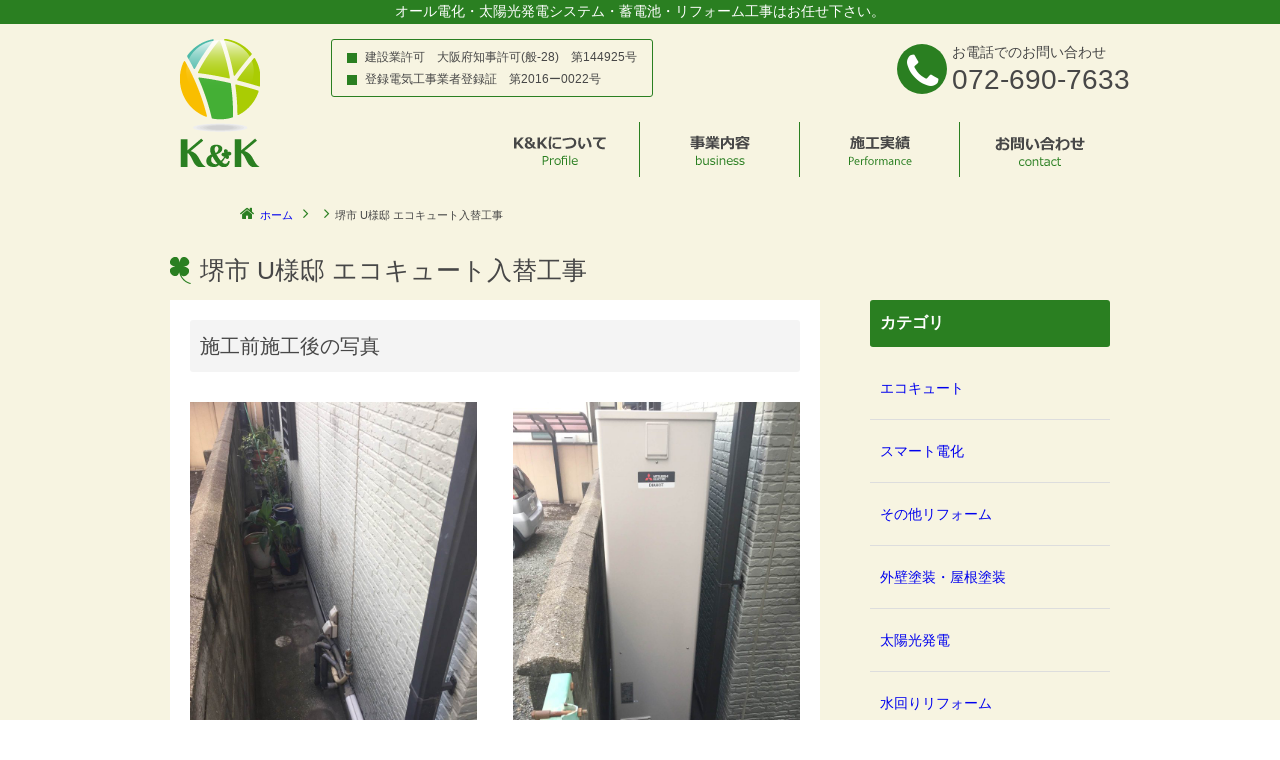

--- FILE ---
content_type: text/html; charset=UTF-8
request_url: http://kandk-prostec.co.jp/work_photo/work_photo-1526/
body_size: 36733
content:


<!Doctype html>
<html lang="ja" >
<head>
<meta charset="UTF-8">


<!--[if lt IE 9]>
<script src="http://html5shim.googlecode.com/svn/trunk/html5.js"></script>
<![endif]-->

<link rel="stylesheet" type="text/css" href="http://kandk-prostec.co.jp/wp/wp-content/themes/kk/style.css?v=2" />
<link rel="stylesheet" href="https://maxcdn.bootstrapcdn.com/font-awesome/4.5.0/css/font-awesome.min.css">



		<!-- All in One SEO 4.2.5.1 - aioseo.com -->
		<title>堺市 U様邸 エコキュート入替工事 - K&amp;Kプロステック株式会社（ケイアンドケイプロステック）</title>
		<meta name="robots" content="max-image-preview:large" />
		<link rel="canonical" href="http://kandk-prostec.co.jp/work_photo/work_photo-1526/" />
		<meta name="generator" content="All in One SEO (AIOSEO) 4.2.5.1 " />
		<meta property="og:locale" content="ja_JP" />
		<meta property="og:site_name" content="K&amp;Kプロステック株式会社（ケイアンドケイプロステック） -" />
		<meta property="og:type" content="article" />
		<meta property="og:title" content="堺市 U様邸 エコキュート入替工事 - K&amp;Kプロステック株式会社（ケイアンドケイプロステック）" />
		<meta property="og:url" content="http://kandk-prostec.co.jp/work_photo/work_photo-1526/" />
		<meta property="article:published_time" content="2017-11-18T11:02:07+00:00" />
		<meta property="article:modified_time" content="2017-12-04T13:33:16+00:00" />
		<meta name="twitter:card" content="summary_large_image" />
		<meta name="twitter:title" content="堺市 U様邸 エコキュート入替工事 - K&amp;Kプロステック株式会社（ケイアンドケイプロステック）" />
		<script type="application/ld+json" class="aioseo-schema">
			{"@context":"https:\/\/schema.org","@graph":[{"@type":"BreadcrumbList","@id":"http:\/\/kandk-prostec.co.jp\/work_photo\/work_photo-1526\/#breadcrumblist","itemListElement":[{"@type":"ListItem","@id":"http:\/\/kandk-prostec.co.jp\/#listItem","position":1,"item":{"@type":"WebPage","@id":"http:\/\/kandk-prostec.co.jp\/","name":"\u30db\u30fc\u30e0","url":"http:\/\/kandk-prostec.co.jp\/"},"nextItem":"http:\/\/kandk-prostec.co.jp\/work_photo\/work_photo-1526\/#listItem"},{"@type":"ListItem","@id":"http:\/\/kandk-prostec.co.jp\/work_photo\/work_photo-1526\/#listItem","position":2,"item":{"@type":"WebPage","@id":"http:\/\/kandk-prostec.co.jp\/work_photo\/work_photo-1526\/","name":"\u583a\u5e02 U\u69d8\u90b8 \u30a8\u30b3\u30ad\u30e5\u30fc\u30c8\u5165\u66ff\u5de5\u4e8b","url":"http:\/\/kandk-prostec.co.jp\/work_photo\/work_photo-1526\/"},"previousItem":"http:\/\/kandk-prostec.co.jp\/#listItem"}]},{"@type":"Organization","@id":"http:\/\/kandk-prostec.co.jp\/#organization","name":"K&K\u30d7\u30ed\u30b9\u30c6\u30c3\u30af\u682a\u5f0f\u4f1a\u793e\uff08\u30b1\u30a4\u30a2\u30f3\u30c9\u30b1\u30a4\u30d7\u30ed\u30b9\u30c6\u30c3\u30af\uff09","url":"http:\/\/kandk-prostec.co.jp\/"},{"@type":"WebSite","@id":"http:\/\/kandk-prostec.co.jp\/#website","url":"http:\/\/kandk-prostec.co.jp\/","name":"K&K\u30d7\u30ed\u30b9\u30c6\u30c3\u30af\u682a\u5f0f\u4f1a\u793e\uff08\u30b1\u30a4\u30a2\u30f3\u30c9\u30b1\u30a4\u30d7\u30ed\u30b9\u30c6\u30c3\u30af\uff09","inLanguage":"ja","publisher":{"@id":"http:\/\/kandk-prostec.co.jp\/#organization"}},{"@type":"WebPage","@id":"http:\/\/kandk-prostec.co.jp\/work_photo\/work_photo-1526\/#webpage","url":"http:\/\/kandk-prostec.co.jp\/work_photo\/work_photo-1526\/","name":"\u583a\u5e02 U\u69d8\u90b8 \u30a8\u30b3\u30ad\u30e5\u30fc\u30c8\u5165\u66ff\u5de5\u4e8b - K&K\u30d7\u30ed\u30b9\u30c6\u30c3\u30af\u682a\u5f0f\u4f1a\u793e\uff08\u30b1\u30a4\u30a2\u30f3\u30c9\u30b1\u30a4\u30d7\u30ed\u30b9\u30c6\u30c3\u30af\uff09","inLanguage":"ja","isPartOf":{"@id":"http:\/\/kandk-prostec.co.jp\/#website"},"breadcrumb":{"@id":"http:\/\/kandk-prostec.co.jp\/work_photo\/work_photo-1526\/#breadcrumblist"},"author":"http:\/\/kandk-prostec.co.jp\/author\/k-k-admin\/#author","creator":"http:\/\/kandk-prostec.co.jp\/author\/k-k-admin\/#author","datePublished":"2017-11-18T11:02:07+09:00","dateModified":"2017-12-04T13:33:16+09:00"}]}
		</script>
		<!-- All in One SEO -->

<link rel="alternate" type="application/rss+xml" title="K&amp;Kプロステック株式会社（ケイアンドケイプロステック） &raquo; 堺市 U様邸 エコキュート入替工事 のコメントのフィード" href="http://kandk-prostec.co.jp/work_photo/work_photo-1526/feed/" />
<script type="text/javascript">
window._wpemojiSettings = {"baseUrl":"https:\/\/s.w.org\/images\/core\/emoji\/14.0.0\/72x72\/","ext":".png","svgUrl":"https:\/\/s.w.org\/images\/core\/emoji\/14.0.0\/svg\/","svgExt":".svg","source":{"concatemoji":"http:\/\/kandk-prostec.co.jp\/wp\/wp-includes\/js\/wp-emoji-release.min.js?ver=6.1.9"}};
/*! This file is auto-generated */
!function(e,a,t){var n,r,o,i=a.createElement("canvas"),p=i.getContext&&i.getContext("2d");function s(e,t){var a=String.fromCharCode,e=(p.clearRect(0,0,i.width,i.height),p.fillText(a.apply(this,e),0,0),i.toDataURL());return p.clearRect(0,0,i.width,i.height),p.fillText(a.apply(this,t),0,0),e===i.toDataURL()}function c(e){var t=a.createElement("script");t.src=e,t.defer=t.type="text/javascript",a.getElementsByTagName("head")[0].appendChild(t)}for(o=Array("flag","emoji"),t.supports={everything:!0,everythingExceptFlag:!0},r=0;r<o.length;r++)t.supports[o[r]]=function(e){if(p&&p.fillText)switch(p.textBaseline="top",p.font="600 32px Arial",e){case"flag":return s([127987,65039,8205,9895,65039],[127987,65039,8203,9895,65039])?!1:!s([55356,56826,55356,56819],[55356,56826,8203,55356,56819])&&!s([55356,57332,56128,56423,56128,56418,56128,56421,56128,56430,56128,56423,56128,56447],[55356,57332,8203,56128,56423,8203,56128,56418,8203,56128,56421,8203,56128,56430,8203,56128,56423,8203,56128,56447]);case"emoji":return!s([129777,127995,8205,129778,127999],[129777,127995,8203,129778,127999])}return!1}(o[r]),t.supports.everything=t.supports.everything&&t.supports[o[r]],"flag"!==o[r]&&(t.supports.everythingExceptFlag=t.supports.everythingExceptFlag&&t.supports[o[r]]);t.supports.everythingExceptFlag=t.supports.everythingExceptFlag&&!t.supports.flag,t.DOMReady=!1,t.readyCallback=function(){t.DOMReady=!0},t.supports.everything||(n=function(){t.readyCallback()},a.addEventListener?(a.addEventListener("DOMContentLoaded",n,!1),e.addEventListener("load",n,!1)):(e.attachEvent("onload",n),a.attachEvent("onreadystatechange",function(){"complete"===a.readyState&&t.readyCallback()})),(e=t.source||{}).concatemoji?c(e.concatemoji):e.wpemoji&&e.twemoji&&(c(e.twemoji),c(e.wpemoji)))}(window,document,window._wpemojiSettings);
</script>
<style type="text/css">
img.wp-smiley,
img.emoji {
	display: inline !important;
	border: none !important;
	box-shadow: none !important;
	height: 1em !important;
	width: 1em !important;
	margin: 0 0.07em !important;
	vertical-align: -0.1em !important;
	background: none !important;
	padding: 0 !important;
}
</style>
	<link rel='stylesheet' id='wp-block-library-css' href='http://kandk-prostec.co.jp/wp/wp-includes/css/dist/block-library/style.min.css?ver=6.1.9' type='text/css' media='all' />
<link rel='stylesheet' id='classic-theme-styles-css' href='http://kandk-prostec.co.jp/wp/wp-includes/css/classic-themes.min.css?ver=1' type='text/css' media='all' />
<style id='global-styles-inline-css' type='text/css'>
body{--wp--preset--color--black: #000000;--wp--preset--color--cyan-bluish-gray: #abb8c3;--wp--preset--color--white: #ffffff;--wp--preset--color--pale-pink: #f78da7;--wp--preset--color--vivid-red: #cf2e2e;--wp--preset--color--luminous-vivid-orange: #ff6900;--wp--preset--color--luminous-vivid-amber: #fcb900;--wp--preset--color--light-green-cyan: #7bdcb5;--wp--preset--color--vivid-green-cyan: #00d084;--wp--preset--color--pale-cyan-blue: #8ed1fc;--wp--preset--color--vivid-cyan-blue: #0693e3;--wp--preset--color--vivid-purple: #9b51e0;--wp--preset--gradient--vivid-cyan-blue-to-vivid-purple: linear-gradient(135deg,rgba(6,147,227,1) 0%,rgb(155,81,224) 100%);--wp--preset--gradient--light-green-cyan-to-vivid-green-cyan: linear-gradient(135deg,rgb(122,220,180) 0%,rgb(0,208,130) 100%);--wp--preset--gradient--luminous-vivid-amber-to-luminous-vivid-orange: linear-gradient(135deg,rgba(252,185,0,1) 0%,rgba(255,105,0,1) 100%);--wp--preset--gradient--luminous-vivid-orange-to-vivid-red: linear-gradient(135deg,rgba(255,105,0,1) 0%,rgb(207,46,46) 100%);--wp--preset--gradient--very-light-gray-to-cyan-bluish-gray: linear-gradient(135deg,rgb(238,238,238) 0%,rgb(169,184,195) 100%);--wp--preset--gradient--cool-to-warm-spectrum: linear-gradient(135deg,rgb(74,234,220) 0%,rgb(151,120,209) 20%,rgb(207,42,186) 40%,rgb(238,44,130) 60%,rgb(251,105,98) 80%,rgb(254,248,76) 100%);--wp--preset--gradient--blush-light-purple: linear-gradient(135deg,rgb(255,206,236) 0%,rgb(152,150,240) 100%);--wp--preset--gradient--blush-bordeaux: linear-gradient(135deg,rgb(254,205,165) 0%,rgb(254,45,45) 50%,rgb(107,0,62) 100%);--wp--preset--gradient--luminous-dusk: linear-gradient(135deg,rgb(255,203,112) 0%,rgb(199,81,192) 50%,rgb(65,88,208) 100%);--wp--preset--gradient--pale-ocean: linear-gradient(135deg,rgb(255,245,203) 0%,rgb(182,227,212) 50%,rgb(51,167,181) 100%);--wp--preset--gradient--electric-grass: linear-gradient(135deg,rgb(202,248,128) 0%,rgb(113,206,126) 100%);--wp--preset--gradient--midnight: linear-gradient(135deg,rgb(2,3,129) 0%,rgb(40,116,252) 100%);--wp--preset--duotone--dark-grayscale: url('#wp-duotone-dark-grayscale');--wp--preset--duotone--grayscale: url('#wp-duotone-grayscale');--wp--preset--duotone--purple-yellow: url('#wp-duotone-purple-yellow');--wp--preset--duotone--blue-red: url('#wp-duotone-blue-red');--wp--preset--duotone--midnight: url('#wp-duotone-midnight');--wp--preset--duotone--magenta-yellow: url('#wp-duotone-magenta-yellow');--wp--preset--duotone--purple-green: url('#wp-duotone-purple-green');--wp--preset--duotone--blue-orange: url('#wp-duotone-blue-orange');--wp--preset--font-size--small: 13px;--wp--preset--font-size--medium: 20px;--wp--preset--font-size--large: 36px;--wp--preset--font-size--x-large: 42px;--wp--preset--spacing--20: 0.44rem;--wp--preset--spacing--30: 0.67rem;--wp--preset--spacing--40: 1rem;--wp--preset--spacing--50: 1.5rem;--wp--preset--spacing--60: 2.25rem;--wp--preset--spacing--70: 3.38rem;--wp--preset--spacing--80: 5.06rem;}:where(.is-layout-flex){gap: 0.5em;}body .is-layout-flow > .alignleft{float: left;margin-inline-start: 0;margin-inline-end: 2em;}body .is-layout-flow > .alignright{float: right;margin-inline-start: 2em;margin-inline-end: 0;}body .is-layout-flow > .aligncenter{margin-left: auto !important;margin-right: auto !important;}body .is-layout-constrained > .alignleft{float: left;margin-inline-start: 0;margin-inline-end: 2em;}body .is-layout-constrained > .alignright{float: right;margin-inline-start: 2em;margin-inline-end: 0;}body .is-layout-constrained > .aligncenter{margin-left: auto !important;margin-right: auto !important;}body .is-layout-constrained > :where(:not(.alignleft):not(.alignright):not(.alignfull)){max-width: var(--wp--style--global--content-size);margin-left: auto !important;margin-right: auto !important;}body .is-layout-constrained > .alignwide{max-width: var(--wp--style--global--wide-size);}body .is-layout-flex{display: flex;}body .is-layout-flex{flex-wrap: wrap;align-items: center;}body .is-layout-flex > *{margin: 0;}:where(.wp-block-columns.is-layout-flex){gap: 2em;}.has-black-color{color: var(--wp--preset--color--black) !important;}.has-cyan-bluish-gray-color{color: var(--wp--preset--color--cyan-bluish-gray) !important;}.has-white-color{color: var(--wp--preset--color--white) !important;}.has-pale-pink-color{color: var(--wp--preset--color--pale-pink) !important;}.has-vivid-red-color{color: var(--wp--preset--color--vivid-red) !important;}.has-luminous-vivid-orange-color{color: var(--wp--preset--color--luminous-vivid-orange) !important;}.has-luminous-vivid-amber-color{color: var(--wp--preset--color--luminous-vivid-amber) !important;}.has-light-green-cyan-color{color: var(--wp--preset--color--light-green-cyan) !important;}.has-vivid-green-cyan-color{color: var(--wp--preset--color--vivid-green-cyan) !important;}.has-pale-cyan-blue-color{color: var(--wp--preset--color--pale-cyan-blue) !important;}.has-vivid-cyan-blue-color{color: var(--wp--preset--color--vivid-cyan-blue) !important;}.has-vivid-purple-color{color: var(--wp--preset--color--vivid-purple) !important;}.has-black-background-color{background-color: var(--wp--preset--color--black) !important;}.has-cyan-bluish-gray-background-color{background-color: var(--wp--preset--color--cyan-bluish-gray) !important;}.has-white-background-color{background-color: var(--wp--preset--color--white) !important;}.has-pale-pink-background-color{background-color: var(--wp--preset--color--pale-pink) !important;}.has-vivid-red-background-color{background-color: var(--wp--preset--color--vivid-red) !important;}.has-luminous-vivid-orange-background-color{background-color: var(--wp--preset--color--luminous-vivid-orange) !important;}.has-luminous-vivid-amber-background-color{background-color: var(--wp--preset--color--luminous-vivid-amber) !important;}.has-light-green-cyan-background-color{background-color: var(--wp--preset--color--light-green-cyan) !important;}.has-vivid-green-cyan-background-color{background-color: var(--wp--preset--color--vivid-green-cyan) !important;}.has-pale-cyan-blue-background-color{background-color: var(--wp--preset--color--pale-cyan-blue) !important;}.has-vivid-cyan-blue-background-color{background-color: var(--wp--preset--color--vivid-cyan-blue) !important;}.has-vivid-purple-background-color{background-color: var(--wp--preset--color--vivid-purple) !important;}.has-black-border-color{border-color: var(--wp--preset--color--black) !important;}.has-cyan-bluish-gray-border-color{border-color: var(--wp--preset--color--cyan-bluish-gray) !important;}.has-white-border-color{border-color: var(--wp--preset--color--white) !important;}.has-pale-pink-border-color{border-color: var(--wp--preset--color--pale-pink) !important;}.has-vivid-red-border-color{border-color: var(--wp--preset--color--vivid-red) !important;}.has-luminous-vivid-orange-border-color{border-color: var(--wp--preset--color--luminous-vivid-orange) !important;}.has-luminous-vivid-amber-border-color{border-color: var(--wp--preset--color--luminous-vivid-amber) !important;}.has-light-green-cyan-border-color{border-color: var(--wp--preset--color--light-green-cyan) !important;}.has-vivid-green-cyan-border-color{border-color: var(--wp--preset--color--vivid-green-cyan) !important;}.has-pale-cyan-blue-border-color{border-color: var(--wp--preset--color--pale-cyan-blue) !important;}.has-vivid-cyan-blue-border-color{border-color: var(--wp--preset--color--vivid-cyan-blue) !important;}.has-vivid-purple-border-color{border-color: var(--wp--preset--color--vivid-purple) !important;}.has-vivid-cyan-blue-to-vivid-purple-gradient-background{background: var(--wp--preset--gradient--vivid-cyan-blue-to-vivid-purple) !important;}.has-light-green-cyan-to-vivid-green-cyan-gradient-background{background: var(--wp--preset--gradient--light-green-cyan-to-vivid-green-cyan) !important;}.has-luminous-vivid-amber-to-luminous-vivid-orange-gradient-background{background: var(--wp--preset--gradient--luminous-vivid-amber-to-luminous-vivid-orange) !important;}.has-luminous-vivid-orange-to-vivid-red-gradient-background{background: var(--wp--preset--gradient--luminous-vivid-orange-to-vivid-red) !important;}.has-very-light-gray-to-cyan-bluish-gray-gradient-background{background: var(--wp--preset--gradient--very-light-gray-to-cyan-bluish-gray) !important;}.has-cool-to-warm-spectrum-gradient-background{background: var(--wp--preset--gradient--cool-to-warm-spectrum) !important;}.has-blush-light-purple-gradient-background{background: var(--wp--preset--gradient--blush-light-purple) !important;}.has-blush-bordeaux-gradient-background{background: var(--wp--preset--gradient--blush-bordeaux) !important;}.has-luminous-dusk-gradient-background{background: var(--wp--preset--gradient--luminous-dusk) !important;}.has-pale-ocean-gradient-background{background: var(--wp--preset--gradient--pale-ocean) !important;}.has-electric-grass-gradient-background{background: var(--wp--preset--gradient--electric-grass) !important;}.has-midnight-gradient-background{background: var(--wp--preset--gradient--midnight) !important;}.has-small-font-size{font-size: var(--wp--preset--font-size--small) !important;}.has-medium-font-size{font-size: var(--wp--preset--font-size--medium) !important;}.has-large-font-size{font-size: var(--wp--preset--font-size--large) !important;}.has-x-large-font-size{font-size: var(--wp--preset--font-size--x-large) !important;}
.wp-block-navigation a:where(:not(.wp-element-button)){color: inherit;}
:where(.wp-block-columns.is-layout-flex){gap: 2em;}
.wp-block-pullquote{font-size: 1.5em;line-height: 1.6;}
</style>
<link rel='stylesheet' id='contact-form-7-css' href='http://kandk-prostec.co.jp/wp/wp-content/plugins/contact-form-7/includes/css/styles.css?ver=5.6.3' type='text/css' media='all' />
<script type='text/javascript' src='http://kandk-prostec.co.jp/wp/wp-includes/js/jquery/jquery.min.js?ver=3.6.1' id='jquery-core-js'></script>
<script type='text/javascript' src='http://kandk-prostec.co.jp/wp/wp-includes/js/jquery/jquery-migrate.min.js?ver=3.3.2' id='jquery-migrate-js'></script>
<link rel="https://api.w.org/" href="http://kandk-prostec.co.jp/wp-json/" /><link rel="EditURI" type="application/rsd+xml" title="RSD" href="http://kandk-prostec.co.jp/wp/xmlrpc.php?rsd" />
<link rel="wlwmanifest" type="application/wlwmanifest+xml" href="http://kandk-prostec.co.jp/wp/wp-includes/wlwmanifest.xml" />
<meta name="generator" content="WordPress 6.1.9" />
<link rel='shortlink' href='http://kandk-prostec.co.jp/?p=1526' />
<link rel="alternate" type="application/json+oembed" href="http://kandk-prostec.co.jp/wp-json/oembed/1.0/embed?url=http%3A%2F%2Fkandk-prostec.co.jp%2Fwork_photo%2Fwork_photo-1526%2F" />
<link rel="alternate" type="text/xml+oembed" href="http://kandk-prostec.co.jp/wp-json/oembed/1.0/embed?url=http%3A%2F%2Fkandk-prostec.co.jp%2Fwork_photo%2Fwork_photo-1526%2F&#038;format=xml" />

<script src="https://ajax.googleapis.com/ajax/libs/jquery/1.10.2/jquery.min.js"></script>


<!-- bxslider start -->
<script src="http://kandk-prostec.co.jp/wp/wp-content/themes/kk/js/jquery.bxslider.min.js"></script>
<link href="http://kandk-prostec.co.jp/wp/wp-content/themes/kk/js/jquery.bxslider_photo.css" rel="stylesheet" /><!--work_photo-->

<script type="text/javascript">
jQuery(document).ready(function($){
    var huga = $('.bxslider').bxSlider({
		//auto: true,
		mode: 'fade',
        pagerCustom: '#works_photo_pager',
        pause: 3000,
		   pager: true , 
   
    });
});
<!-- bxslider end -->
</script>

<!--google analytics start-->
<script>
  (function(i,s,o,g,r,a,m){i['GoogleAnalyticsObject']=r;i[r]=i[r]||function(){
  (i[r].q=i[r].q||[]).push(arguments)},i[r].l=1*new Date();a=s.createElement(o),
  m=s.getElementsByTagName(o)[0];a.async=1;a.src=g;m.parentNode.insertBefore(a,m)
  })(window,document,'script','https://www.google-analytics.com/analytics.js','ga');

  ga('create', 'UA-78981082-1', 'auto');
  ga('send', 'pageview');

</script>
<!--google analytics end-->

</head>

<body>
<div id="wrap">
<header>
  <div id="line">
    <p>オール電化・太陽光発電システム・蓄電池・リフォーム工事はお任せ下さい。</p>
  </div>
  <div id="header-in">
    <h1 id="logo"><a href="http://kandk-prostec.co.jp"><img src="http://kandk-prostec.co.jp/wp/wp-content/themes/kk/img/logo.png" alt="K&K"></a></h1>
    <div id="license">
      <ul>
        <li> 建設業許可　大阪府知事許可(般-28)　第144925号 </li>
        <li> 登録電気工事業者登録証　第2016ー0022号 </li>
      </ul>
    </div>
   <div class="header-tel"><div class="header-tel-icon"><i class="fa fa-phone" aria-hidden="true"></i></div>
                         <div class="header-tel-num"><span>お電話でのお問い合わせ</span><br>072-690-7633</div>
    </div>
    <nav>
      <ul>
        <li id="gnav01"><a href="http://kandk-prostec.co.jp/profile/">K＆Kについて</a></li>
        <li id="gnav02"><a href="http://kandk-prostec.co.jp/business/">事業内容</a></li>
        <li id="gnav03"><a href="http://kandk-prostec.co.jp/work_photo/">施工実績</a></li>
        <li id="gnav05"><a href="http://kandk-prostec.co.jp/contact/">お問い合わせ</a></li>
      </ul>
    </nav>
  </div>
</header>
  <!--header end -->


<!--パンくずリスト-->
<div id="crumbs_wrap"><ul id="crumbs"><li class="home"><a href="http://kandk-prostec.co.jp/">ホーム</a></li><li><a href=""></a></li><li>堺市 U様邸 エコキュート入替工事</li></ul></div><!-- end パンくずリスト -->

<article>
    <div id="contents_subpage">
        <div id="eyecatch"><h1>堺市 U様邸 エコキュート入替工事</h1></div>
        <div class="contents_subpage_in">

                        <div id="work_photo_post">
                <h2>施工前施工後の写真</h2>


                <div class="work_photo_ba_box"><div class="work_photo_before"><img width="768" height="1024" src="http://kandk-prostec.co.jp/wp/wp-content/uploads/2017/11/before-3-768x1024.jpg" class="attachment-large size-large" alt="" decoding="async" loading="lazy" srcset="http://kandk-prostec.co.jp/wp/wp-content/uploads/2017/11/before-3-768x1024.jpg 768w, http://kandk-prostec.co.jp/wp/wp-content/uploads/2017/11/before-3-225x300.jpg 225w, http://kandk-prostec.co.jp/wp/wp-content/uploads/2017/11/before-3-80x107.jpg 80w, http://kandk-prostec.co.jp/wp/wp-content/uploads/2017/11/before-3-500x667.jpg 500w, http://kandk-prostec.co.jp/wp/wp-content/uploads/2017/11/before-3.jpg 1536w" sizes="(max-width: 768px) 100vw, 768px" /><p>施工前</p></div><div class="work_photo_after"><img width="768" height="1024" src="http://kandk-prostec.co.jp/wp/wp-content/uploads/2017/11/after-1-768x1024.jpg" class="attachment-large size-large" alt="" decoding="async" loading="lazy" srcset="http://kandk-prostec.co.jp/wp/wp-content/uploads/2017/11/after-1-768x1024.jpg 768w, http://kandk-prostec.co.jp/wp/wp-content/uploads/2017/11/after-1-225x300.jpg 225w, http://kandk-prostec.co.jp/wp/wp-content/uploads/2017/11/after-1-80x107.jpg 80w, http://kandk-prostec.co.jp/wp/wp-content/uploads/2017/11/after-1-500x667.jpg 500w, http://kandk-prostec.co.jp/wp/wp-content/uploads/2017/11/after-1.jpg 1536w" sizes="(max-width: 768px) 100vw, 768px" /><p>施工後</p></div></div><div class="work_photo_ba_box"><div class="work_photo_before"><img width="768" height="1024" src="http://kandk-prostec.co.jp/wp/wp-content/uploads/2017/11/before-1-768x1024.jpg" class="attachment-large size-large" alt="" decoding="async" loading="lazy" srcset="http://kandk-prostec.co.jp/wp/wp-content/uploads/2017/11/before-1-768x1024.jpg 768w, http://kandk-prostec.co.jp/wp/wp-content/uploads/2017/11/before-1-225x300.jpg 225w, http://kandk-prostec.co.jp/wp/wp-content/uploads/2017/11/before-1-80x107.jpg 80w, http://kandk-prostec.co.jp/wp/wp-content/uploads/2017/11/before-1-500x667.jpg 500w, http://kandk-prostec.co.jp/wp/wp-content/uploads/2017/11/before-1.jpg 1536w" sizes="(max-width: 768px) 100vw, 768px" /><p>施工前</p></div><div class="work_photo_after"><img width="768" height="1024" src="http://kandk-prostec.co.jp/wp/wp-content/uploads/2017/11/after-4-768x1024.jpg" class="attachment-large size-large" alt="" decoding="async" loading="lazy" srcset="http://kandk-prostec.co.jp/wp/wp-content/uploads/2017/11/after-4-768x1024.jpg 768w, http://kandk-prostec.co.jp/wp/wp-content/uploads/2017/11/after-4-225x300.jpg 225w, http://kandk-prostec.co.jp/wp/wp-content/uploads/2017/11/after-4-80x107.jpg 80w, http://kandk-prostec.co.jp/wp/wp-content/uploads/2017/11/after-4-500x667.jpg 500w, http://kandk-prostec.co.jp/wp/wp-content/uploads/2017/11/after-4.jpg 1536w" sizes="(max-width: 768px) 100vw, 768px" /><p>施工後</p></div></div><div class="work_photo_ba_box"><div class="work_photo_before"><img width="1024" height="768" src="http://kandk-prostec.co.jp/wp/wp-content/uploads/2017/11/before-4-1024x768.jpg" class="attachment-large size-large" alt="" decoding="async" loading="lazy" srcset="http://kandk-prostec.co.jp/wp/wp-content/uploads/2017/11/before-4-1024x768.jpg 1024w, http://kandk-prostec.co.jp/wp/wp-content/uploads/2017/11/before-4-300x225.jpg 300w, http://kandk-prostec.co.jp/wp/wp-content/uploads/2017/11/before-4-768x576.jpg 768w, http://kandk-prostec.co.jp/wp/wp-content/uploads/2017/11/before-4-80x60.jpg 80w, http://kandk-prostec.co.jp/wp/wp-content/uploads/2017/11/before-4-500x375.jpg 500w, http://kandk-prostec.co.jp/wp/wp-content/uploads/2017/11/before-4.jpg 2048w" sizes="(max-width: 1024px) 100vw, 1024px" /><p>施工前</p></div><div class="work_photo_after"><img width="1024" height="768" src="http://kandk-prostec.co.jp/wp/wp-content/uploads/2017/11/after-2-1024x768.jpg" class="attachment-large size-large" alt="" decoding="async" loading="lazy" srcset="http://kandk-prostec.co.jp/wp/wp-content/uploads/2017/11/after-2-1024x768.jpg 1024w, http://kandk-prostec.co.jp/wp/wp-content/uploads/2017/11/after-2-300x225.jpg 300w, http://kandk-prostec.co.jp/wp/wp-content/uploads/2017/11/after-2-768x576.jpg 768w, http://kandk-prostec.co.jp/wp/wp-content/uploads/2017/11/after-2-80x60.jpg 80w, http://kandk-prostec.co.jp/wp/wp-content/uploads/2017/11/after-2-500x375.jpg 500w, http://kandk-prostec.co.jp/wp/wp-content/uploads/2017/11/after-2.jpg 2048w" sizes="(max-width: 1024px) 100vw, 1024px" /><p>施工後</p></div></div><div class="work_photo_ba_box"><div class="work_photo_before"><img width="1024" height="768" src="http://kandk-prostec.co.jp/wp/wp-content/uploads/2017/11/before-5-2-1024x768.jpg" class="attachment-large size-large" alt="" decoding="async" loading="lazy" srcset="http://kandk-prostec.co.jp/wp/wp-content/uploads/2017/11/before-5-2-1024x768.jpg 1024w, http://kandk-prostec.co.jp/wp/wp-content/uploads/2017/11/before-5-2-300x225.jpg 300w, http://kandk-prostec.co.jp/wp/wp-content/uploads/2017/11/before-5-2-768x576.jpg 768w, http://kandk-prostec.co.jp/wp/wp-content/uploads/2017/11/before-5-2-80x60.jpg 80w, http://kandk-prostec.co.jp/wp/wp-content/uploads/2017/11/before-5-2-500x375.jpg 500w, http://kandk-prostec.co.jp/wp/wp-content/uploads/2017/11/before-5-2.jpg 2048w" sizes="(max-width: 1024px) 100vw, 1024px" /><p>施工前</p></div><div class="work_photo_after"><img width="1024" height="768" src="http://kandk-prostec.co.jp/wp/wp-content/uploads/2017/11/after-3-1024x768.jpg" class="attachment-large size-large" alt="" decoding="async" loading="lazy" srcset="http://kandk-prostec.co.jp/wp/wp-content/uploads/2017/11/after-3-1024x768.jpg 1024w, http://kandk-prostec.co.jp/wp/wp-content/uploads/2017/11/after-3-300x225.jpg 300w, http://kandk-prostec.co.jp/wp/wp-content/uploads/2017/11/after-3-768x576.jpg 768w, http://kandk-prostec.co.jp/wp/wp-content/uploads/2017/11/after-3-80x60.jpg 80w, http://kandk-prostec.co.jp/wp/wp-content/uploads/2017/11/after-3-500x375.jpg 500w, http://kandk-prostec.co.jp/wp/wp-content/uploads/2017/11/after-3.jpg 2048w" sizes="(max-width: 1024px) 100vw, 1024px" /><p>施工後</p></div></div>







                <h2>施工データ</h2>
                <table class="table_works_photo">
                    <tbody>
                        <tr>
                            <th>工事名</th>
                            <td>エコキュート入替工事</td>
                        </tr>

                        <tr>
                            <th>場所</th>
                            <td>堺市</td>
                        </tr>

                        <tr>
                            <th>備考欄</th>
                            <td>設置から10年ほど経ったU様邸ダイキン製エコキュートは、お湯の出が細くなってきておられましたので、このまま修理をして使い続けるか新たに買い換えるかのご提案をさせていただきましたところ、買い換えを決めていただきました。設置場所は以前にガス給湯器のあった場所に置ける三菱電機の薄型タンクで、マイクロバブルで自動の配管洗浄を行うタイプをご採用いただきました。堺市のU様、この度は弊社でのエコキュート買い換えありがとうございました。</td>
                        </tr>
                    </tbody>
                </table>





                
                <h2>施工の重要ポイント</h2>


                <div class="work_photo_point_box"><div class="point_heading_wrap"><div class="point">ポイント1</div><h3>狭いスペースへのエコキュートの搬入と施工</h3></div><p>大きなエコキュートのタンクユニットもしっかりと養生を行いながら搬入しますので、お隣のエコキュートや商品本体に傷ひとつ付ける事無く幅60cmほどのスペースに綺麗に収まりました。</p><div class="ba_wrap"><div class="before"><div class="ba_icon">before</div><div class="img_wrap"><img src="http://kandk-prostec.co.jp/wp/wp-content/uploads/2017/11/point1-1-500x375.jpg" alt=""><img src="http://kandk-prostec.co.jp/wp/wp-content/uploads/2017/11/point1-2-500x375.jpg" alt=""><img src="http://kandk-prostec.co.jp/wp/wp-content/uploads/2017/11/point1-3-500x375.jpg" alt=""><img src="http://kandk-prostec.co.jp/wp/wp-content/uploads/2017/11/point1-4-500x667.jpg" alt=""></div></div><div class="after"><div class="ba_icon">after</div><div class="img_wrap"><img src="http://kandk-prostec.co.jp/wp/wp-content/uploads/2017/11/point1-5-500x375.jpg" alt=""><img src="http://kandk-prostec.co.jp/wp/wp-content/uploads/2017/11/point1-6-500x667.jpg" alt=""><img src="http://kandk-prostec.co.jp/wp/wp-content/uploads/2017/11/point1-7-500x667.jpg" alt=""><img src="http://kandk-prostec.co.jp/wp/wp-content/uploads/2017/11/point1-8-500x667.jpg" alt=""></div></div></div></div><div class="work_photo_point_box"><div class="point_heading_wrap"><div class="point">ポイント2</div><h3>古くなったエコキュート配管</h3></div><p>撤去したエコキュートのヒートポンプ循環配管には、最近使われ無くなったゴム系のカキンホースが使用されてました。当社では安心してお使いいただく為に、高耐熱ポリエチレン／アルミパイプ／高耐熱ポリエチレン／の三層の上に耐候仕様の保温材がついたドライフレックスパイプを使用させていただいております。施工後は不要になった延長配管も撤去し、見た目もスッキリしました。</p><div class="ba_wrap"><div class="before"><div class="ba_icon">before</div><div class="img_wrap"><img src="http://kandk-prostec.co.jp/wp/wp-content/uploads/2017/11/point2-1-500x375.jpg" alt=""><img src="http://kandk-prostec.co.jp/wp/wp-content/uploads/2017/11/point2-2-500x375.jpg" alt=""><img src="http://kandk-prostec.co.jp/wp/wp-content/uploads/2017/11/point2-4-500x375.jpg" alt=""><img src="http://kandk-prostec.co.jp/wp/wp-content/uploads/2017/11/point2-5-500x375.jpg" alt=""><img src="http://kandk-prostec.co.jp/wp/wp-content/uploads/2017/11/point2-7-500x375.jpg" alt=""></div></div><div class="after"><div class="ba_icon">after</div><div class="img_wrap"><img src="http://kandk-prostec.co.jp/wp/wp-content/uploads/2017/11/point2-3-500x375.jpg" alt=""><img src="http://kandk-prostec.co.jp/wp/wp-content/uploads/2017/11/point2-6-500x375.jpg" alt=""><img src="http://kandk-prostec.co.jp/wp/wp-content/uploads/2017/11/point2-8-500x375.jpg" alt=""></div></div></div></div><div class="work_photo_point_box"><div class="point_heading_wrap"><div class="point">ポイント3</div><h3>エコキュート撤去跡の処理</h3></div><p>旧エコキュートのアンカーボルトの跡がありましたので、雨水やホコリなどが溜まらないようにモルタルで平らにさせていただき、<br>リチウムイオン充電池のフィルター掃除もサービスで行いました。</p><div class="ba_wrap"><div class="before"><div class="ba_icon">before</div><div class="img_wrap"><img src="http://kandk-prostec.co.jp/wp/wp-content/uploads/2017/11/point3-1-1-500x375.jpg" alt=""><img src="http://kandk-prostec.co.jp/wp/wp-content/uploads/2017/11/point3-2-500x375.jpg" alt=""><img src="http://kandk-prostec.co.jp/wp/wp-content/uploads/2017/11/point3-3-500x667.jpg" alt=""><img src="http://kandk-prostec.co.jp/wp/wp-content/uploads/2017/11/point3-4-500x375.jpg" alt=""></div></div><div class="after"><div class="ba_icon">after</div><div class="img_wrap"><img src="http://kandk-prostec.co.jp/wp/wp-content/uploads/2017/11/point3-5-500x375.jpg" alt=""><img src="http://kandk-prostec.co.jp/wp/wp-content/uploads/2017/11/point3-6-500x375.jpg" alt=""><img src="http://kandk-prostec.co.jp/wp/wp-content/uploads/2017/11/point3-7-500x375.jpg" alt=""><img src="http://kandk-prostec.co.jp/wp/wp-content/uploads/2017/11/point3-8-500x375.jpg" alt=""></div></div></div></div>                



                                <h2>お客様アンケート</h2>
                <div class="work_photo_anke-to">
                    <img width="579" height="819" src="http://kandk-prostec.co.jp/wp/wp-content/uploads/2017/11/anke-to-1.jpg" class="attachment-large size-large" alt="" decoding="async" loading="lazy" srcset="http://kandk-prostec.co.jp/wp/wp-content/uploads/2017/11/anke-to-1.jpg 579w, http://kandk-prostec.co.jp/wp/wp-content/uploads/2017/11/anke-to-1-212x300.jpg 212w, http://kandk-prostec.co.jp/wp/wp-content/uploads/2017/11/anke-to-1-80x113.jpg 80w, http://kandk-prostec.co.jp/wp/wp-content/uploads/2017/11/anke-to-1-500x707.jpg 500w" sizes="(max-width: 579px) 100vw, 579px" /></div>
                
            </div>



            <div class="cf">
                <div class="prev-page"><a href="http://kandk-prostec.co.jp/work_photo/work_photo-1508/" rel="prev"><< 前のページへ</a></div>                <div class="next-page"><a href="http://kandk-prostec.co.jp/work_photo/work_photo-1625/" rel="next">次のページへ >></a></div>            </div>
            
        </div>
        <div class="sidebar">

<aside class="sidebar_inner">
<h2>カテゴリ</h2>
<ul>
	<li class="cat-item cat-item-5"><a href="http://kandk-prostec.co.jp/work_photo1/eq/">エコキュート</a>
</li>
	<li class="cat-item cat-item-6"><a href="http://kandk-prostec.co.jp/work_photo1/all-denka/">スマート電化</a>
</li>
	<li class="cat-item cat-item-4"><a href="http://kandk-prostec.co.jp/work_photo1/reform/">その他リフォーム</a>
</li>
	<li class="cat-item cat-item-8"><a href="http://kandk-prostec.co.jp/work_photo1/painting/">外壁塗装・屋根塗装</a>
</li>
	<li class="cat-item cat-item-2"><a href="http://kandk-prostec.co.jp/work_photo1/pv/">太陽光発電</a>
</li>
	<li class="cat-item cat-item-7"><a href="http://kandk-prostec.co.jp/work_photo1/mizumawari/">水回りリフォーム</a>
</li>
	<li class="cat-item cat-item-3"><a href="http://kandk-prostec.co.jp/work_photo1/ev/">蓄電池</a>
</li>
</ul>
</aside>


</div>    </div>

    <footer>
  <div class="footer-top">
  <ul>
  <li><a href="http://kandk-prostec.co.jp/profile/">K&Kについて</a></li>  
  <li><a href="http://kandk-prostec.co.jp/business/">事業内容</a></li>
  <li><a href="http://kandk-prostec.co.jp/work_photo/">施工実績</a></li>
  <li><a href="http://kandk-prostec.co.jp/staff/">スタッフ紹介</a></li>
  <li><a href="http://kandk-prostec.co.jp/contact/">お問い合わせ</a></li>
  <li><a>プライバシーポリシー</a></li>
  </ul>
  </div>
  <div class="footer-bottom">
    <div class="footer-bottom-in"><div id="footer-img"><img src="http://kandk-prostec.co.jp/wp/wp-content/themes/kk/img/logo_footer.png" ></div>
    <address>〒569-1136 大阪府高槻市郡家新町10-8　<br>TEL：072-690-7633 FAX：072-690-7622</address>
<small>Copyright 2015 K&K . All Rights Reserved</small> 
    </div>
  </div>
  </div>
</footer>
</div>


<script type='text/javascript' src='http://kandk-prostec.co.jp/wp/wp-content/plugins/contact-form-7/includes/swv/js/index.js?ver=5.6.3' id='swv-js'></script>
<script type='text/javascript' id='contact-form-7-js-extra'>
/* <![CDATA[ */
var wpcf7 = {"api":{"root":"http:\/\/kandk-prostec.co.jp\/wp-json\/","namespace":"contact-form-7\/v1"}};
/* ]]> */
</script>
<script type='text/javascript' src='http://kandk-prostec.co.jp/wp/wp-content/plugins/contact-form-7/includes/js/index.js?ver=5.6.3' id='contact-form-7-js'></script>
</body>
</html>


--- FILE ---
content_type: text/css
request_url: http://kandk-prostec.co.jp/wp/wp-content/themes/kk/style.css?v=2
body_size: 3765
content:
@charset "UTF-8";abbr,article,aside,blockquote,body,command,dd,details,div,dl,dt,fieldset,figcaption,figure,footer,form,h1,h2,h3,h4,h5,h6,header,hgroup,html,input,li,mark,meter,nav,ol,output,p,pre,progress,section,summary,time,ul{margin:0;padding:0}li,ol,ul{list-style:none}img{vertical-align:bottom}address,caption,cite,code,em,figcaption,h1,h2,h3,h4,h5,h6,pre,strong,th{font-size:1em;font-weight:400;font-style:normal}fieldset,iframe{border:none}caption,th{text-align:left}table{border-collapse:collapse;border-spacing:0}article,aside,figcaption,figure,footer,header,hgroup,nav,section{display:block}body{font:14px 'Lucida Grande','Hiragino Kaku Gothic ProN','ヒラギノ角ゴ ProN W3',Meiryo,メイリオ,sans-serif;line-height:1.6;background:#fff;color:#474747;-webkit-text-size-adjust:100%}body,html{height:auto}.cf{clear:both}a{text-decoration:none}a:focus,a:hover{opacity:.8}#wrap{width:100%;position:relative;background-color:#f7f4e1}header{width:100%;height:190px}#line{height:24px;color:#fff;background-color:#2a7f21;text-align:center}#header-in{width:980px;margin:0 auto}#header-in h1{float:left;width:81px;height:130px;margin:15px 30px 0 30px}#license{float:left;width:auto;height:40px;font-size:12px;border-style:Solid;border-color:#2a7f21;border-width:1px;border-radius:3px;-moz-border-radius:3px;-webkit-border-radius:3px;margin:15px 0 15px 40px;padding:8px 15px}#license ul li{background:url(img/license-dot.png) no-repeat 0 50%;padding-left:18px;margin-bottom:3px}.header-tel{float:right;margin-top:20px}.header-tel-icon{float:left;position:relative;font-size:40px;background:#2a7f21;height:50px;width:50px;border-radius:50%;-moz-border-radius:50%;-webkit-border-radius:50%}.header-tel-icon i{color:#fff;position:absolute;top:16%;left:20%}.header-tel-num{float:left;font-size:28px;line-height:1em;margin:-10px 0 0 5px}.header-tel-num span{font-size:14px}nav{float:right;margin:10px 10px 0 10px}nav ul{width:640px;height:55px;overflow:hidden}nav ul li{float:left;display:block}nav ul li a{width:160px;height:55px;display:block;text-indent:-9999px;background-image:url(img/gnav.png);background-repeat:no-repeat;display:block}nav ul li#gnav01 a{background-position:0 0}nav ul li#gnav02 a{background-position:-160px 0}nav ul li#gnav03 a{background-position:-320px 0}nav ul li#gnav04 a{background-position:-480px 0}nav ul li#gnav05 a{background-position:-640px 0}nav ul li#gnav06 a{background-position:-800px 0}nav ul li#gnav01 a:hover{background-position:0 -55px}nav ul li#gnav02 a:hover{background-position:-160px -55px}nav ul li#gnav03 a:hover{background-position:-320px -55px}nav ul li#gnav04 a:hover{background-position:-480px -55px}nav ul li#gnav05 a:hover{background-position:-640px -55px}nav ul li#gnav06 a:hover{background-position:-800px -55px}.slide{width:980px;margin:0 auto}.contents{margin:20px auto 0}.top-con-box1{width:980px;height:300px;margin:0 auto 70px auto}.top-section-box{width:280px;height:300px;float:left;background:#fff;border-radius:3px;-moz-border-radius:3px;-webkit-border-radius:3px;box-shadow:1px 1px 5px rgba(0,0,0,.1);padding:10px;margin:0 10px}.top-section-box:first-child{margin-left:20px}.top-section-box h2{font-size:18px;background:url(img/con-h2-line.png) no-repeat bottom;color:#474747;font-weight:700;margin:10px 0;padding-left:5px}.top-section-box img{display:block}.top-section-box p{line-height:150%}.top-section-box a{display:block}.top-section-box a:link{color:#474747}.top-section-box a:visited{color:#474747}.top-section-box a:hover,a:focus{color:#474747;opacity:.8}.works-box_wrap{display:flex;justify-content:space-between}.works-box{width:220px;background:#fff;border-radius:3px;-moz-border-radius:3px;-webkit-border-radius:3px;box-shadow:1px 1px 5px rgba(0,0,0,.1)}.works-box:nth-child(4n){margin-right:0}.works_photo_cate{overflow:hidden}.works_photo_cate dt{height:22px;float:left;width:100%;text-align:center;color:#fff;background-color:#f9be00}.works-box p{color:#474747;font-weight:700;clear:both;margin:10px}.works_more{text-align:center;position:absolute;top:5px;right:20px}.works_more a{font-size:.9em;display:inline-block;padding:3px 20px;color:#2a7f21;border:#2a7f21 1px solid;border-radius:3px}.top-con-box3{width:940px;height:300px;margin:0 auto 70px;padding:0 20px}.top-con-box3 section{float:left}.top-con-box3 aside{float:left}.top-con-box3 h2{background:url(img/icon-clover.png) no-repeat;height:30px;background-position:left center;padding-left:30px;font-size:22px;font-weight:700;vertical-align:top;margin-bottom:30px}.top-con-box3 h2 span{font-size:16px;color:#2a7f21;margin-left:15px}#info_post{min-height:400px;height:auto;border-bottom:solid #a7d3a1 2px;padding-bottom:20px;margin-bottom:20px}.page-navi{margin-top:20px;float:right}.page-navi a{padding:0 10px;border-right:1px solid #333;text-decoration:none}.page-navi a:last-child{border:none}.page-navi span{padding:0 10px;border-right:1px solid #333}.prev-page{float:left}.prev-page a{display:block;width:auto;height:18px;background-color:#2a7f21;overflow:hidden;padding:3px 5px;font-size:12px;color:#fff;border:solid 1px #2a7f21}.prev-page a:hover{background-color:#fff;color:#2a7f21;border:solid 1px #2a7f21}.next-page{float:right}.next-page a{display:block;width:auto;height:18px;background-color:#2a7f21;overflow:hidden;padding:3px 5px;font-size:12px;color:#fff;border:solid 1px #2a7f21}.next-page a:hover{background-color:#fff;color:#2a7f21;border:solid 1px #2a7f21}#infomation{width:609px;height:260px;padding:10px 30px 10px 0;margin-right:30px;border-right:solid 1px #c4c4c4}#infomation li{padding:18px 0 18px;list-style-type:none;width:auto;height:17px;border-bottom:1px #c4c4c4;border-bottom-style:dashed}#infomation li:first-child{padding-top:0}#infomation .date{float:left}#infomation .icon{float:left;width:43px;margin-top:2px;margin-left:15px}#infomation .icon img{padding-bottom:6px}#infomation .title{float:left;margin-left:15px}#contact{width:270px;padding:10px 0;display:flex;flex-wrap:wrap;justify-content:center}#icon-tel{background:url(img/icon-tel.png) no-repeat;height:55px;font-size:20px;padding:20px 0 0 45px}#icon-fax{background:url(img/icon-fax.png) no-repeat;height:55px;font-size:20px;padding:20px 0 0 45px}#icon-mail{margin-top:10px}#crumbs_wrap{width:auto;height:40px}#crumbs{width:900px;height:auto;font-size:80%;margin:0 auto;padding:12px 40px;overflow:hidden;list-style:none}#crumbs li:first-child:before{content:"\f015";font-family:FontAwesome}#crumbs li{float:left;padding-left:10px}#crumbs li:before{content:"\f105";font-family:FontAwesome;margin-right:5px;font-size:1.4em;margin-top:3px;color:#2a7f21}#eyecatch{font-size:25px;font-weight:700;margin:10px auto;background-position:left;padding-left:30px;background-image:url(img/icon-clover.png);background-repeat:no-repeat}#eyecatch p{float:left}#contents_subpage{width:940px;min-height:500px;margin:0 auto 30px;padding:10px 20px;overflow:hidden}#contents_subpage h2{font-size:25px;background-repeat:no-repeat;background-position:0 50%,bottom;margin-bottom:30px;clear:both;border-bottom:#2a7f21 solid 2px}.contents_subpage_in{width:650px;min-height:500px;overflow:hidden;float:left}#greet_left{background:#fff;float:left;width:170px;height:220px;padding:0 20px;margin-bottom:40px}#lead{color:#2a7f21;font-size:22px;font-weight:700;margin-bottom:20px}#greet_right{float:left;width:670px;padding:0 20px;font-size:16px;line-height:30px;margin-bottom:40px}#greet_name{float:right;margin-top:30px;text-align:right}#greet_name p span{font-size:80%;padding-right:10px}.table_com{margin:0 0 50px;border-radius:3px;-moz-border-radius:3px;-webkit-border-radius:3px}.table_com th{width:180px;padding:20px;font-weight:700;vertical-align:top;border-bottom:#686f55 solid 1px;font-size:16px}.table_com td{width:620px;padding:20px;border-bottom:#fff dotted 1px}.mb30{margin-bottom:30px}.work_photo_wrap{width:80%;margin:0 auto;text-align:center}.work_photo_wrap img{max-width:100%;height:auto;margin-bottom:30px}.table_works_photo{margin:0 auto 50px}.table_works_photo th{width:250px;padding:20px;vertical-align:top;border:#ebebeb solid 1px;background-color:#f7f7f7;font-size:16px}.table_works_photo td{width:620px;padding:20px;border:#ebebeb solid 1px;background-color:#fff}.business_img_wrap{margin:30px 0;overflow:hidden}.business_img:first-child{margin-left:0}.business_img{float:left;margin-left:20px}#contact_tel{text-align:center;margin:30px 0}.table_con{width:100%;margin-bottom:30px}.table_con th{width:270px;padding:20px;vertical-align:top;border:#2a7f21 solid 1px}.table_con td{width:410px;padding:20px;border:#2a7f21 solid 1px}.table_con td ol li{margin-left:20px;list-style-type:decimal}.table_con td ul li{margin-left:20px;list-style-type:disc}.font-red{color:#fd060b}.submit-button{text-align:center}.submit-button input[type=submit]{display:block;width:110px;height:30px;margin:0 auto;background-color:#2a7f21;font-size:16px;overflow:hidden;padding:3px 5px;color:#fff;border:solid 1px #2a7f21}.submit-button input[type=submit]:hover{background-color:#fff;color:#2a7f21;border:solid 1px #2a7f21}.mb20{margin-bottom:20px}.sidebar{width:240px;float:right;background:#f7f4e1;margin-left:30px;overflow:hidden;position:relative}.sidebar_inner{margin-bottom:30px}.sidebar_inner>h2{padding:10px;font-weight:700;background-color:#2a7f21;color:#fff;font-size:16px!important;background-image:none!important;margin-bottom:20px!important;border-radius:3px}.sidebar_inner>ul>li{border-bottom:#ddd 1px solid}.sidebar_inner a{padding:10px;margin:10px 0;display:block}.sidebar_inner a:hover{background-color:#f4f4f4;opacity:1;transition:.3s ease-in-out}footer{width:100%;height:160px;background-color:#2a7f21;clear:both}.footer-top{height:70px;width:980px;margin:0 auto}.footer-top ul{padding-top:25px}.footer-top ul li{float:left;color:#fff;font-size:12px;margin-left:55px;list-style:disc}.footer-top ul li:first-child{margin-left:136px}.footer-top ul li a{color:#fff}.footer-bottom{background-color:#f7f4e1;width:100%;height:90px}.footer-bottom-in{width:940px;margin:0 auto;padding:20px}#footer-img{width:130px;float:left}#company-font{font-size:12px;float:left;margin-left:20px}.footer-bottom-in address{font-size:12px;float:left;margin-left:20px}.footer-bottom-in small{margin-top:10px;float:right}.works-box_wrap_archive{display:flex;flex-wrap:wrap}.works-box_wrap_archive .works_more_box{width:calc((100% / 3) - (40px / 3));background:#fff;border-radius:3px;-moz-border-radius:3px;-webkit-border-radius:3px;box-shadow:1px 1px 5px rgba(0,0,0,.1);margin-right:20px}.works-box_wrap_archive .works_more_box:nth-child(3n){margin-right:0}.works-box_wrap_archive .works_more_box img{width:100%;height:auto}.works-box_wrap_archive .works_more_box p{color:#474747;font-weight:700;clear:both;margin:10px}#work_photo_post{min-height:400px;height:auto;border-bottom:solid #a7d3a1 2px;padding:20px;margin-bottom:20px;background:#fff}#work_photo_post h2{background:#f4f4f4;border:none;border-radius:3px;padding:10px;font-size:20px;margin:50px 0 30px}#work_photo_post h2:first-child{margin:0 0 30px}#work_photo_post .work_photo_ba_box{display:flex;flex-wrap:wrap;justify-content:space-between}#work_photo_post .work_photo_ba_box .work_photo_before{width:47%;height:100%}#work_photo_post .work_photo_ba_box .work_photo_before img{width:100%;height:100%}#work_photo_post .work_photo_ba_box .work_photo_before p{background:#f4f4f4;display:block;width:40%;padding:5px;margin:10px auto;border-radius:3px;text-align:center}#work_photo_post .work_photo_ba_box .work_photo_after{width:47%;height:100%}#work_photo_post .work_photo_ba_box .work_photo_after img{width:100%;height:100%}#work_photo_post .work_photo_ba_box .work_photo_after p{background:#f33;display:block;width:40%;padding:5px;border-radius:3px;margin:10px auto;text-align:center;color:#fff}#work_photo_post .table_works_photo{margin:0 auto 50px;width:100%}#work_photo_post .table_works_photo th{width:25%;padding:20px;vertical-align:top;border:#e2e2e2 solid 1px;box-sizing:border-box;background-color:#f4f4f4;font-size:16px}#work_photo_post .table_works_photo td{width:75%;padding:20px;border:#e2e2e2 solid 1px;box-sizing:border-box;background-color:#fff}#work_photo_post .work_photo_point_box{margin-bottom:30px}#work_photo_post .work_photo_point_box .point_heading_wrap{display:flex;align-items:flex-start;margin-bottom:20px}#work_photo_post .work_photo_point_box .point_heading_wrap .point{flex:none;font-size:18px;background:#2a7f21;color:#fff;padding:5px 10px;border-radius:3px;margin-right:15px}#work_photo_post .work_photo_point_box .point_heading_wrap h3{width:auto;font-size:18px;line-height:34px}#work_photo_post p{margin-bottom:15px}#work_photo_post .ba_wrap{display:flex;justify-content:space-between;margin-top:30px}#work_photo_post .ba_wrap .before{width:48%}#work_photo_post .ba_wrap .before .ba_icon{width:20%;background:#e2e2e2;padding:3px 5px;color:#fff;text-align:center;border-radius:3px;margin-bottom:10px}#work_photo_post .ba_wrap .before .img_wrap{display:flex;flex-wrap:wrap;justify-content:space-between;width:100%}#work_photo_post .ba_wrap .before .img_wrap img{width:100%;max-width:100%;height:100%;margin-bottom:10px}#work_photo_post .ba_wrap .after{width:48%}#work_photo_post .ba_wrap .after .ba_icon{width:20%;background:#f33;padding:3px 5px;color:#fff;text-align:center;border-radius:3px;margin-bottom:10px}#work_photo_post .ba_wrap .after .img_wrap{display:flex;flex-wrap:wrap;justify-content:space-between;width:100%}#work_photo_post .ba_wrap .after .img_wrap img{width:100%;max-width:100%;height:100%;margin-bottom:10px}#work_photo_post .work_photo_anke-to{text-align:center}#work_photo_post .work_photo_anke-to img{max-width:70%;height:auto}.top-con-box2{width:940px;margin:0 auto 40px auto;padding:0 20px;position:relative}.top-con-box2 h2{background:url(img/icon-clover.png) no-repeat;height:30px;background-position:left center;padding-left:30px;font-size:22px;font-weight:700;vertical-align:top;margin-bottom:30px}.top-con-box2 h2 span{font-size:16px;color:#2a7f21;margin-left:15px}.works_box_wrap_top{display:flex;flex-wrap:wrap}.works_box_wrap_top .works_box{width:calc((100% / 3) - (40px / 3));background:#fff;border-radius:3px;margin-right:20px;margin-bottom:20px;box-sizing:border-box;padding:10px;box-shadow:0 0 3px rgba(0,0,0,.16)}.works_box_wrap_top .works_box:nth-child(3n){margin-right:0}.works_box_wrap_top .works_box h3{background:#f4f4f4;margin:5px 0;padding:5px 0;border-radius:3px;text-align:center;font-weight:700}.works_box_wrap_top .works_box .img_area{width:100%;height:150px;overflow:hidden}.works_box_wrap_top .works_box img{width:100%;height:100%;background:#f4f4f4;border-radius:3px;-o-object-fit:cover;object-fit:cover}.works_box_wrap_top .works_box a{color:#515151}.works_box_wrap_top .works_box .works_single_link{position:relative;display:block}.works_box_wrap_top .works_box .works_single_link:active::before,.works_box_wrap_top .works_box .works_single_link:hover::before{height:150px;width:100%;content:"最新の実績を見る";position:absolute;top:0;font-size:16px;background:rgba(81,81,81,.6);border-radius:3px;color:#fff;display:flex;align-items:center;justify-content:center}.works_box_wrap_top .works_box .works_single_wrap{display:flex;flex-wrap:nowrap;align-items:flex-start;margin:5px 0}.works_box_wrap_top .works_box .works_single_wrap .new_icon{margin-right:10px;padding:0 5px;background:red;border-radius:3px;color:#fff}.works_box_wrap_top .works_box .works_single_wrap p{overflow:hidden;text-overflow:ellipsis;white-space:nowrap}.works_box_wrap_top .works_box .works_more_top{font-size:12px;width:90%;padding:2px 0;margin:20px auto 10px;text-align:center;background:#009a4c;border-radius:3px;box-sizing:border-box;box-shadow:0 0 3px rgba(0,119,59,.2)}.works_box_wrap_top .works_box .works_more_top a{color:#fff;display:block}.works-box p{color:#474747;font-weight:700;clear:both;margin:10px}.business-contents{display:flex;margin-bottom:30px}.business-contents__text-area{order:2;width:calc(100% - 330px);margin-left:30px}.business-contents__img-area{order:1;width:300px;flex-shrink:0}.business-contents__img{max-width:100%;height:auto;box-shadow:0 3px 6px rgba(81,81,81,.16)}.business-contents__text{font-size:18px;margin-bottom:20px}
/*# sourceMappingURL=maps/style.css.map?ver=1553617055009 */


--- FILE ---
content_type: text/plain
request_url: https://www.google-analytics.com/j/collect?v=1&_v=j102&a=1315765493&t=pageview&_s=1&dl=http%3A%2F%2Fkandk-prostec.co.jp%2Fwork_photo%2Fwork_photo-1526%2F&ul=en-us%40posix&dt=%E5%A0%BA%E5%B8%82%20U%E6%A7%98%E9%82%B8%20%E3%82%A8%E3%82%B3%E3%82%AD%E3%83%A5%E3%83%BC%E3%83%88%E5%85%A5%E6%9B%BF%E5%B7%A5%E4%BA%8B%20-%20K%26K%E3%83%97%E3%83%AD%E3%82%B9%E3%83%86%E3%83%83%E3%82%AF%E6%A0%AA%E5%BC%8F%E4%BC%9A%E7%A4%BE%EF%BC%88%E3%82%B1%E3%82%A4%E3%82%A2%E3%83%B3%E3%83%89%E3%82%B1%E3%82%A4%E3%83%97%E3%83%AD%E3%82%B9%E3%83%86%E3%83%83%E3%82%AF%EF%BC%89&sr=1280x720&vp=1280x720&_u=IEBAAEABAAAAACAAI~&jid=1318098346&gjid=733883734&cid=1762839210.1769004632&tid=UA-78981082-1&_gid=1573565814.1769004632&_r=1&_slc=1&z=1782456548
body_size: -451
content:
2,cG-2RNG49K025